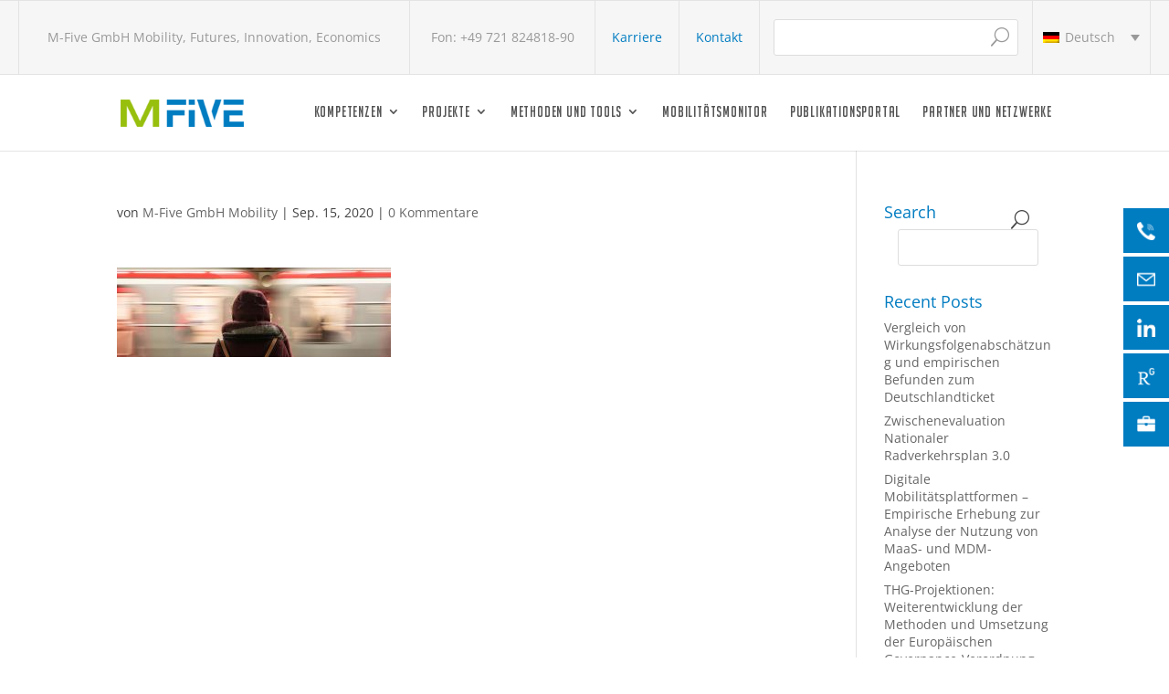

--- FILE ---
content_type: text/html; charset=UTF-8
request_url: https://m-five.de/highlight_banner_1100_360
body_size: 9760
content:
<!DOCTYPE html>
<html dir="ltr" lang="de-DE" prefix="og: https://ogp.me/ns#">
<head>
	<meta charset="UTF-8" />
<meta http-equiv="X-UA-Compatible" content="IE=edge">
	<link rel="pingback" href="https://m-five.de/xmlrpc.php" />

	<script type="text/javascript">
		document.documentElement.className = 'js';
	</script>

	<script>var et_site_url='https://m-five.de';var et_post_id='1039';function et_core_page_resource_fallback(a,b){"undefined"===typeof b&&(b=a.sheet.cssRules&&0===a.sheet.cssRules.length);b&&(a.onerror=null,a.onload=null,a.href?a.href=et_site_url+"/?et_core_page_resource="+a.id+et_post_id:a.src&&(a.src=et_site_url+"/?et_core_page_resource="+a.id+et_post_id))}
</script><title>| M-Five</title>
	<style>img:is([sizes="auto" i], [sizes^="auto," i]) { contain-intrinsic-size: 3000px 1500px }</style>
	<link rel="alternate" hreflang="de" href="https://m-five.de/highlight_banner_1100_360" />
<link rel="alternate" hreflang="en" href="https://m-five.de/en/highlight_banner_1100_360-2" />
<link rel="alternate" hreflang="x-default" href="https://m-five.de/highlight_banner_1100_360" />

		<!-- All in One SEO 4.9.2 - aioseo.com -->
	<meta name="robots" content="max-image-preview:large" />
	<meta name="author" content="M-Five GmbH Mobility"/>
	<link rel="canonical" href="https://m-five.de/highlight_banner_1100_360" />
	<meta name="generator" content="All in One SEO (AIOSEO) 4.9.2" />
		<meta property="og:locale" content="de_DE" />
		<meta property="og:site_name" content="M-Five | M-Five GmbH Mobility, Futures, Innovation, Economics" />
		<meta property="og:type" content="article" />
		<meta property="og:title" content="| M-Five" />
		<meta property="og:url" content="https://m-five.de/highlight_banner_1100_360" />
		<meta property="article:published_time" content="2020-09-15T14:22:14+00:00" />
		<meta property="article:modified_time" content="2021-04-26T14:57:52+00:00" />
		<meta name="twitter:card" content="summary" />
		<meta name="twitter:title" content="| M-Five" />
		<!-- All in One SEO -->


<link rel="alternate" type="application/rss+xml" title="M-Five &raquo; Feed" href="https://m-five.de/feed" />
<link rel="alternate" type="application/rss+xml" title="M-Five &raquo; Kommentar-Feed" href="https://m-five.de/comments/feed" />
<link rel="alternate" type="application/rss+xml" title="M-Five &raquo; -Kommentar-Feed" href="https://m-five.de/feed/?attachment_id=1039" />
<link id='omgf-preload-0' rel='preload' href='//m-five.de/wp-content/uploads/omgf/et-builder-googlefonts-cached-185/bebas-neue-normal-latin-ext-400.woff2?ver=1669365768' as='font' type='font/woff2' crossorigin />
<link id='omgf-preload-1' rel='preload' href='//m-five.de/wp-content/uploads/omgf/et-builder-googlefonts-cached-185/bebas-neue-normal-latin-400.woff2?ver=1669365768' as='font' type='font/woff2' crossorigin />
<script type="text/javascript">
/* <![CDATA[ */
window._wpemojiSettings = {"baseUrl":"https:\/\/s.w.org\/images\/core\/emoji\/16.0.1\/72x72\/","ext":".png","svgUrl":"https:\/\/s.w.org\/images\/core\/emoji\/16.0.1\/svg\/","svgExt":".svg","source":{"concatemoji":"https:\/\/m-five.de\/wp-includes\/js\/wp-emoji-release.min.js?ver=6.8.3"}};
/*! This file is auto-generated */
!function(s,n){var o,i,e;function c(e){try{var t={supportTests:e,timestamp:(new Date).valueOf()};sessionStorage.setItem(o,JSON.stringify(t))}catch(e){}}function p(e,t,n){e.clearRect(0,0,e.canvas.width,e.canvas.height),e.fillText(t,0,0);var t=new Uint32Array(e.getImageData(0,0,e.canvas.width,e.canvas.height).data),a=(e.clearRect(0,0,e.canvas.width,e.canvas.height),e.fillText(n,0,0),new Uint32Array(e.getImageData(0,0,e.canvas.width,e.canvas.height).data));return t.every(function(e,t){return e===a[t]})}function u(e,t){e.clearRect(0,0,e.canvas.width,e.canvas.height),e.fillText(t,0,0);for(var n=e.getImageData(16,16,1,1),a=0;a<n.data.length;a++)if(0!==n.data[a])return!1;return!0}function f(e,t,n,a){switch(t){case"flag":return n(e,"\ud83c\udff3\ufe0f\u200d\u26a7\ufe0f","\ud83c\udff3\ufe0f\u200b\u26a7\ufe0f")?!1:!n(e,"\ud83c\udde8\ud83c\uddf6","\ud83c\udde8\u200b\ud83c\uddf6")&&!n(e,"\ud83c\udff4\udb40\udc67\udb40\udc62\udb40\udc65\udb40\udc6e\udb40\udc67\udb40\udc7f","\ud83c\udff4\u200b\udb40\udc67\u200b\udb40\udc62\u200b\udb40\udc65\u200b\udb40\udc6e\u200b\udb40\udc67\u200b\udb40\udc7f");case"emoji":return!a(e,"\ud83e\udedf")}return!1}function g(e,t,n,a){var r="undefined"!=typeof WorkerGlobalScope&&self instanceof WorkerGlobalScope?new OffscreenCanvas(300,150):s.createElement("canvas"),o=r.getContext("2d",{willReadFrequently:!0}),i=(o.textBaseline="top",o.font="600 32px Arial",{});return e.forEach(function(e){i[e]=t(o,e,n,a)}),i}function t(e){var t=s.createElement("script");t.src=e,t.defer=!0,s.head.appendChild(t)}"undefined"!=typeof Promise&&(o="wpEmojiSettingsSupports",i=["flag","emoji"],n.supports={everything:!0,everythingExceptFlag:!0},e=new Promise(function(e){s.addEventListener("DOMContentLoaded",e,{once:!0})}),new Promise(function(t){var n=function(){try{var e=JSON.parse(sessionStorage.getItem(o));if("object"==typeof e&&"number"==typeof e.timestamp&&(new Date).valueOf()<e.timestamp+604800&&"object"==typeof e.supportTests)return e.supportTests}catch(e){}return null}();if(!n){if("undefined"!=typeof Worker&&"undefined"!=typeof OffscreenCanvas&&"undefined"!=typeof URL&&URL.createObjectURL&&"undefined"!=typeof Blob)try{var e="postMessage("+g.toString()+"("+[JSON.stringify(i),f.toString(),p.toString(),u.toString()].join(",")+"));",a=new Blob([e],{type:"text/javascript"}),r=new Worker(URL.createObjectURL(a),{name:"wpTestEmojiSupports"});return void(r.onmessage=function(e){c(n=e.data),r.terminate(),t(n)})}catch(e){}c(n=g(i,f,p,u))}t(n)}).then(function(e){for(var t in e)n.supports[t]=e[t],n.supports.everything=n.supports.everything&&n.supports[t],"flag"!==t&&(n.supports.everythingExceptFlag=n.supports.everythingExceptFlag&&n.supports[t]);n.supports.everythingExceptFlag=n.supports.everythingExceptFlag&&!n.supports.flag,n.DOMReady=!1,n.readyCallback=function(){n.DOMReady=!0}}).then(function(){return e}).then(function(){var e;n.supports.everything||(n.readyCallback(),(e=n.source||{}).concatemoji?t(e.concatemoji):e.wpemoji&&e.twemoji&&(t(e.twemoji),t(e.wpemoji)))}))}((window,document),window._wpemojiSettings);
/* ]]> */
</script>
<meta content="Divi Child v.1.0" name="generator"/><style id='wp-emoji-styles-inline-css' type='text/css'>

	img.wp-smiley, img.emoji {
		display: inline !important;
		border: none !important;
		box-shadow: none !important;
		height: 1em !important;
		width: 1em !important;
		margin: 0 0.07em !important;
		vertical-align: -0.1em !important;
		background: none !important;
		padding: 0 !important;
	}
</style>
<link rel='stylesheet' id='wp-block-library-css' href='https://m-five.de/wp-includes/css/dist/block-library/style.min.css?ver=6.8.3' type='text/css' media='all' />
<style id='classic-theme-styles-inline-css' type='text/css'>
/*! This file is auto-generated */
.wp-block-button__link{color:#fff;background-color:#32373c;border-radius:9999px;box-shadow:none;text-decoration:none;padding:calc(.667em + 2px) calc(1.333em + 2px);font-size:1.125em}.wp-block-file__button{background:#32373c;color:#fff;text-decoration:none}
</style>
<link rel='stylesheet' id='aioseo/css/src/vue/standalone/blocks/table-of-contents/global.scss-css' href='https://m-five.de/wp-content/plugins/all-in-one-seo-pack/dist/Lite/assets/css/table-of-contents/global.e90f6d47.css?ver=4.9.2' type='text/css' media='all' />
<style id='global-styles-inline-css' type='text/css'>
:root{--wp--preset--aspect-ratio--square: 1;--wp--preset--aspect-ratio--4-3: 4/3;--wp--preset--aspect-ratio--3-4: 3/4;--wp--preset--aspect-ratio--3-2: 3/2;--wp--preset--aspect-ratio--2-3: 2/3;--wp--preset--aspect-ratio--16-9: 16/9;--wp--preset--aspect-ratio--9-16: 9/16;--wp--preset--color--black: #000000;--wp--preset--color--cyan-bluish-gray: #abb8c3;--wp--preset--color--white: #ffffff;--wp--preset--color--pale-pink: #f78da7;--wp--preset--color--vivid-red: #cf2e2e;--wp--preset--color--luminous-vivid-orange: #ff6900;--wp--preset--color--luminous-vivid-amber: #fcb900;--wp--preset--color--light-green-cyan: #7bdcb5;--wp--preset--color--vivid-green-cyan: #00d084;--wp--preset--color--pale-cyan-blue: #8ed1fc;--wp--preset--color--vivid-cyan-blue: #0693e3;--wp--preset--color--vivid-purple: #9b51e0;--wp--preset--gradient--vivid-cyan-blue-to-vivid-purple: linear-gradient(135deg,rgba(6,147,227,1) 0%,rgb(155,81,224) 100%);--wp--preset--gradient--light-green-cyan-to-vivid-green-cyan: linear-gradient(135deg,rgb(122,220,180) 0%,rgb(0,208,130) 100%);--wp--preset--gradient--luminous-vivid-amber-to-luminous-vivid-orange: linear-gradient(135deg,rgba(252,185,0,1) 0%,rgba(255,105,0,1) 100%);--wp--preset--gradient--luminous-vivid-orange-to-vivid-red: linear-gradient(135deg,rgba(255,105,0,1) 0%,rgb(207,46,46) 100%);--wp--preset--gradient--very-light-gray-to-cyan-bluish-gray: linear-gradient(135deg,rgb(238,238,238) 0%,rgb(169,184,195) 100%);--wp--preset--gradient--cool-to-warm-spectrum: linear-gradient(135deg,rgb(74,234,220) 0%,rgb(151,120,209) 20%,rgb(207,42,186) 40%,rgb(238,44,130) 60%,rgb(251,105,98) 80%,rgb(254,248,76) 100%);--wp--preset--gradient--blush-light-purple: linear-gradient(135deg,rgb(255,206,236) 0%,rgb(152,150,240) 100%);--wp--preset--gradient--blush-bordeaux: linear-gradient(135deg,rgb(254,205,165) 0%,rgb(254,45,45) 50%,rgb(107,0,62) 100%);--wp--preset--gradient--luminous-dusk: linear-gradient(135deg,rgb(255,203,112) 0%,rgb(199,81,192) 50%,rgb(65,88,208) 100%);--wp--preset--gradient--pale-ocean: linear-gradient(135deg,rgb(255,245,203) 0%,rgb(182,227,212) 50%,rgb(51,167,181) 100%);--wp--preset--gradient--electric-grass: linear-gradient(135deg,rgb(202,248,128) 0%,rgb(113,206,126) 100%);--wp--preset--gradient--midnight: linear-gradient(135deg,rgb(2,3,129) 0%,rgb(40,116,252) 100%);--wp--preset--font-size--small: 13px;--wp--preset--font-size--medium: 20px;--wp--preset--font-size--large: 36px;--wp--preset--font-size--x-large: 42px;--wp--preset--spacing--20: 0.44rem;--wp--preset--spacing--30: 0.67rem;--wp--preset--spacing--40: 1rem;--wp--preset--spacing--50: 1.5rem;--wp--preset--spacing--60: 2.25rem;--wp--preset--spacing--70: 3.38rem;--wp--preset--spacing--80: 5.06rem;--wp--preset--shadow--natural: 6px 6px 9px rgba(0, 0, 0, 0.2);--wp--preset--shadow--deep: 12px 12px 50px rgba(0, 0, 0, 0.4);--wp--preset--shadow--sharp: 6px 6px 0px rgba(0, 0, 0, 0.2);--wp--preset--shadow--outlined: 6px 6px 0px -3px rgba(255, 255, 255, 1), 6px 6px rgba(0, 0, 0, 1);--wp--preset--shadow--crisp: 6px 6px 0px rgba(0, 0, 0, 1);}:where(.is-layout-flex){gap: 0.5em;}:where(.is-layout-grid){gap: 0.5em;}body .is-layout-flex{display: flex;}.is-layout-flex{flex-wrap: wrap;align-items: center;}.is-layout-flex > :is(*, div){margin: 0;}body .is-layout-grid{display: grid;}.is-layout-grid > :is(*, div){margin: 0;}:where(.wp-block-columns.is-layout-flex){gap: 2em;}:where(.wp-block-columns.is-layout-grid){gap: 2em;}:where(.wp-block-post-template.is-layout-flex){gap: 1.25em;}:where(.wp-block-post-template.is-layout-grid){gap: 1.25em;}.has-black-color{color: var(--wp--preset--color--black) !important;}.has-cyan-bluish-gray-color{color: var(--wp--preset--color--cyan-bluish-gray) !important;}.has-white-color{color: var(--wp--preset--color--white) !important;}.has-pale-pink-color{color: var(--wp--preset--color--pale-pink) !important;}.has-vivid-red-color{color: var(--wp--preset--color--vivid-red) !important;}.has-luminous-vivid-orange-color{color: var(--wp--preset--color--luminous-vivid-orange) !important;}.has-luminous-vivid-amber-color{color: var(--wp--preset--color--luminous-vivid-amber) !important;}.has-light-green-cyan-color{color: var(--wp--preset--color--light-green-cyan) !important;}.has-vivid-green-cyan-color{color: var(--wp--preset--color--vivid-green-cyan) !important;}.has-pale-cyan-blue-color{color: var(--wp--preset--color--pale-cyan-blue) !important;}.has-vivid-cyan-blue-color{color: var(--wp--preset--color--vivid-cyan-blue) !important;}.has-vivid-purple-color{color: var(--wp--preset--color--vivid-purple) !important;}.has-black-background-color{background-color: var(--wp--preset--color--black) !important;}.has-cyan-bluish-gray-background-color{background-color: var(--wp--preset--color--cyan-bluish-gray) !important;}.has-white-background-color{background-color: var(--wp--preset--color--white) !important;}.has-pale-pink-background-color{background-color: var(--wp--preset--color--pale-pink) !important;}.has-vivid-red-background-color{background-color: var(--wp--preset--color--vivid-red) !important;}.has-luminous-vivid-orange-background-color{background-color: var(--wp--preset--color--luminous-vivid-orange) !important;}.has-luminous-vivid-amber-background-color{background-color: var(--wp--preset--color--luminous-vivid-amber) !important;}.has-light-green-cyan-background-color{background-color: var(--wp--preset--color--light-green-cyan) !important;}.has-vivid-green-cyan-background-color{background-color: var(--wp--preset--color--vivid-green-cyan) !important;}.has-pale-cyan-blue-background-color{background-color: var(--wp--preset--color--pale-cyan-blue) !important;}.has-vivid-cyan-blue-background-color{background-color: var(--wp--preset--color--vivid-cyan-blue) !important;}.has-vivid-purple-background-color{background-color: var(--wp--preset--color--vivid-purple) !important;}.has-black-border-color{border-color: var(--wp--preset--color--black) !important;}.has-cyan-bluish-gray-border-color{border-color: var(--wp--preset--color--cyan-bluish-gray) !important;}.has-white-border-color{border-color: var(--wp--preset--color--white) !important;}.has-pale-pink-border-color{border-color: var(--wp--preset--color--pale-pink) !important;}.has-vivid-red-border-color{border-color: var(--wp--preset--color--vivid-red) !important;}.has-luminous-vivid-orange-border-color{border-color: var(--wp--preset--color--luminous-vivid-orange) !important;}.has-luminous-vivid-amber-border-color{border-color: var(--wp--preset--color--luminous-vivid-amber) !important;}.has-light-green-cyan-border-color{border-color: var(--wp--preset--color--light-green-cyan) !important;}.has-vivid-green-cyan-border-color{border-color: var(--wp--preset--color--vivid-green-cyan) !important;}.has-pale-cyan-blue-border-color{border-color: var(--wp--preset--color--pale-cyan-blue) !important;}.has-vivid-cyan-blue-border-color{border-color: var(--wp--preset--color--vivid-cyan-blue) !important;}.has-vivid-purple-border-color{border-color: var(--wp--preset--color--vivid-purple) !important;}.has-vivid-cyan-blue-to-vivid-purple-gradient-background{background: var(--wp--preset--gradient--vivid-cyan-blue-to-vivid-purple) !important;}.has-light-green-cyan-to-vivid-green-cyan-gradient-background{background: var(--wp--preset--gradient--light-green-cyan-to-vivid-green-cyan) !important;}.has-luminous-vivid-amber-to-luminous-vivid-orange-gradient-background{background: var(--wp--preset--gradient--luminous-vivid-amber-to-luminous-vivid-orange) !important;}.has-luminous-vivid-orange-to-vivid-red-gradient-background{background: var(--wp--preset--gradient--luminous-vivid-orange-to-vivid-red) !important;}.has-very-light-gray-to-cyan-bluish-gray-gradient-background{background: var(--wp--preset--gradient--very-light-gray-to-cyan-bluish-gray) !important;}.has-cool-to-warm-spectrum-gradient-background{background: var(--wp--preset--gradient--cool-to-warm-spectrum) !important;}.has-blush-light-purple-gradient-background{background: var(--wp--preset--gradient--blush-light-purple) !important;}.has-blush-bordeaux-gradient-background{background: var(--wp--preset--gradient--blush-bordeaux) !important;}.has-luminous-dusk-gradient-background{background: var(--wp--preset--gradient--luminous-dusk) !important;}.has-pale-ocean-gradient-background{background: var(--wp--preset--gradient--pale-ocean) !important;}.has-electric-grass-gradient-background{background: var(--wp--preset--gradient--electric-grass) !important;}.has-midnight-gradient-background{background: var(--wp--preset--gradient--midnight) !important;}.has-small-font-size{font-size: var(--wp--preset--font-size--small) !important;}.has-medium-font-size{font-size: var(--wp--preset--font-size--medium) !important;}.has-large-font-size{font-size: var(--wp--preset--font-size--large) !important;}.has-x-large-font-size{font-size: var(--wp--preset--font-size--x-large) !important;}
:where(.wp-block-post-template.is-layout-flex){gap: 1.25em;}:where(.wp-block-post-template.is-layout-grid){gap: 1.25em;}
:where(.wp-block-columns.is-layout-flex){gap: 2em;}:where(.wp-block-columns.is-layout-grid){gap: 2em;}
:root :where(.wp-block-pullquote){font-size: 1.5em;line-height: 1.6;}
</style>
<link rel='stylesheet' id='wpml-blocks-css' href='https://m-five.de/wp-content/plugins/sitepress-multilingual-cms/dist/css/blocks/styles.css?ver=4.6.6' type='text/css' media='all' />
<link rel='stylesheet' id='wpos-slick-style-css' href='https://m-five.de/wp-content/plugins/wp-slick-slider-and-image-carousel/assets/css/slick.css?ver=3.7.8' type='text/css' media='all' />
<link rel='stylesheet' id='wpsisac-public-style-css' href='https://m-five.de/wp-content/plugins/wp-slick-slider-and-image-carousel/assets/css/wpsisac-public.css?ver=3.7.8' type='text/css' media='all' />
<link rel='stylesheet' id='wpml-legacy-dropdown-0-css' href='https://m-five.de/wp-content/plugins/sitepress-multilingual-cms/templates/language-switchers/legacy-dropdown/style.min.css?ver=1' type='text/css' media='all' />
<link rel='stylesheet' id='divi-style-css' href='https://m-five.de/wp-content/themes/Divi/style.css?ver=6.8.3' type='text/css' media='all' />
<link rel='stylesheet' id='divi-style2-css' href='https://m-five.de/wp-content/themes/Divi-child/style.css?ver=6.8.3' type='text/css' media='all' />
<link rel='stylesheet' id='wvs-accordion-2cols-styles-css' href='https://m-five.de/wp-content/plugins/wvs-accordion-2cols/styles/style.min.css?ver=1.0.0' type='text/css' media='all' />
<link rel='stylesheet' id='wvs-newsblock-styles-css' href='https://m-five.de/wp-content/plugins/wvs-newsblock/styles/style.min.css?ver=1.0.0' type='text/css' media='all' />
<link rel='stylesheet' id='et-builder-googlefonts-cached-css' href='//m-five.de/wp-content/uploads/omgf/et-builder-googlefonts-cached-185/et-builder-googlefonts-cached-185.css?ver=1669365768' type='text/css' media='all' />
<link rel='stylesheet' id='dashicons-css' href='https://m-five.de/wp-includes/css/dashicons.min.css?ver=6.8.3' type='text/css' media='all' />
<script type="text/javascript" src="https://m-five.de/wp-content/plugins/sitepress-multilingual-cms/templates/language-switchers/legacy-dropdown/script.min.js?ver=1" id="wpml-legacy-dropdown-0-js"></script>
<script type="text/javascript" src="https://m-five.de/wp-includes/js/jquery/jquery.min.js?ver=3.7.1" id="jquery-core-js"></script>
<script type="text/javascript" src="https://m-five.de/wp-includes/js/jquery/jquery-migrate.min.js?ver=3.4.1" id="jquery-migrate-js"></script>
<script type="text/javascript" src="https://m-five.de/wp-content/themes/Divi-child/child.js?ver=6.8.3" id="child-theme-s-js-js"></script>
<script type="text/javascript" src="https://m-five.de/wp-content/themes/Divi-child/jquery-ui.js?ver=6.8.3" id="jquery-child-js"></script>
<link rel="https://api.w.org/" href="https://m-five.de/wp-json/" /><link rel="alternate" title="JSON" type="application/json" href="https://m-five.de/wp-json/wp/v2/media/1039" /><link rel="EditURI" type="application/rsd+xml" title="RSD" href="https://m-five.de/xmlrpc.php?rsd" />
<meta name="generator" content="WordPress 6.8.3" />
<link rel='shortlink' href='https://m-five.de/?p=1039' />
<link rel="alternate" title="oEmbed (JSON)" type="application/json+oembed" href="https://m-five.de/wp-json/oembed/1.0/embed?url=https%3A%2F%2Fm-five.de%2Fhighlight_banner_1100_360" />
<link rel="alternate" title="oEmbed (XML)" type="text/xml+oembed" href="https://m-five.de/wp-json/oembed/1.0/embed?url=https%3A%2F%2Fm-five.de%2Fhighlight_banner_1100_360&#038;format=xml" />
<meta name="generator" content="WPML ver:4.6.6 stt:1,3;" />
<meta name="viewport" content="width=device-width, initial-scale=1.0, maximum-scale=1.0, user-scalable=0" /><link rel="preload" href="https://m-five.de/wp-content/themes/Divi/core/admin/fonts/modules.ttf" as="font" crossorigin="anonymous"><script>
jQuery(function($){
    $('.et_pb_accordion .et_pb_toggle_open').addClass('et_pb_toggle_close').removeClass('et_pb_toggle_open');

    $('.et_pb_accordion .et_pb_toggle').click(function() {
      $this = $(this);
      setTimeout(function(){
         $this.closest('.et_pb_accordion').removeClass('et_pb_accordion_toggling');
      },700);
    });
});
</script>

<link rel="icon" href="https://m-five.de/wp-content/uploads/cropped-m-five_logo-thumb-32x32.jpg" sizes="32x32" />
<link rel="icon" href="https://m-five.de/wp-content/uploads/cropped-m-five_logo-thumb-192x192.jpg" sizes="192x192" />
<link rel="apple-touch-icon" href="https://m-five.de/wp-content/uploads/cropped-m-five_logo-thumb-180x180.jpg" />
<meta name="msapplication-TileImage" content="https://m-five.de/wp-content/uploads/cropped-m-five_logo-thumb-270x270.jpg" />
<link rel="stylesheet" id="et-divi-customizer-global-cached-inline-styles" href="https://m-five.de/wp-content/et-cache/global/et-divi-customizer-global-17674424619951.min.css" onerror="et_core_page_resource_fallback(this, true)" onload="et_core_page_resource_fallback(this)" /></head>
<body class="attachment wp-singular attachment-template-default single single-attachment postid-1039 attachmentid-1039 attachment-jpeg wp-theme-Divi wp-child-theme-Divi-child et_pb_button_helper_class et_fixed_nav et_show_nav et_primary_nav_dropdown_animation_fade et_secondary_nav_dropdown_animation_fade et_header_style_left et_pb_footer_columns4 et_cover_background et_pb_gutter osx et_pb_gutters3 et_right_sidebar et_divi_theme et-db et_minified_js et_minified_css">
	<div id="page-container">

	
	
			<header id="main-header" data-height-onload="66">
	<div id="TopBarHeader">
		<div class="topBarContainer">
		<aside id="text-2" class="widget widget_text">			<div class="textwidget"><p>M-Five GmbH Mobility, Futures, Innovation, Economics</p>
</div>
		</aside><aside id="text-3" class="widget widget_text">			<div class="textwidget"><p>Fon: +49 721 824818-90</p>
</div>
		</aside><aside id="text-4" class="widget widget_text">			<div class="textwidget"><p><a href="https://m-five.de/karriere">Karriere</a></p>
</div>
		</aside><aside id="text-5" class="widget widget_text">			<div class="textwidget"><p><a href="https://m-five.de/kontakt">Kontakt</a></p>
</div>
		</aside><aside id="search-3" class="widget widget_search"><h3 class="widget-title">Search</h3><form role="search" method="get" id="searchform" class="searchform" action="https://m-five.de/">
				<div>
					<label class="screen-reader-text" for="s">Suche nach:</label>
					<input type="text" value="" name="s" id="s" />
					<input type="submit" id="searchsubmit" value="Suchen" />
				</div>
			</form></aside><aside id="icl_lang_sel_widget-2" class="widget widget_icl_lang_sel_widget">
<div
	 class="wpml-ls-sidebars-top-header wpml-ls wpml-ls-legacy-dropdown js-wpml-ls-legacy-dropdown">
	<ul>

		<li tabindex="0" class="wpml-ls-slot-top-header wpml-ls-item wpml-ls-item-de wpml-ls-current-language wpml-ls-first-item wpml-ls-item-legacy-dropdown">
			<a href="#" class="js-wpml-ls-item-toggle wpml-ls-item-toggle">
                            <img
            class="wpml-ls-flag"
            src="https://m-five.de/wp-content/plugins/sitepress-multilingual-cms/res/flags/de.png"
            alt=""
            
            
    /><span class="wpml-ls-native">Deutsch</span></a>

			<ul class="wpml-ls-sub-menu">
				
					<li class="wpml-ls-slot-top-header wpml-ls-item wpml-ls-item-en wpml-ls-last-item">
						<a href="https://m-five.de/en/highlight_banner_1100_360-2" class="wpml-ls-link">
                                        <img
            class="wpml-ls-flag"
            src="https://m-five.de/wp-content/plugins/sitepress-multilingual-cms/res/flags/en.png"
            alt=""
            
            
    /><span class="wpml-ls-display">Englisch</span></a>
					</li>

							</ul>

		</li>

	</ul>
</div>
</aside></div>
	</div>
		
			<div class="container clearfix et_menu_container">
							<div class="logo_container">
					<span class="logo_helper"></span>
					<a href="https://m-five.de/">
						<img src="https://m-five.de/wp-content/uploads/m-five_logo.png" alt="M-Five" id="logo" data-height-percentage="54" />
					</a>
				</div>
							<div id="et-top-navigation" data-height="66" data-fixed-height="40">
											<nav id="top-menu-nav">
						<ul id="top-menu" class="nav"><li id="menu-item-19" class="menu-item menu-item-type-custom menu-item-object-custom menu-item-has-children menu-item-19"><a href="https://m-five.de/kompetenzen">Kompetenzen</a>
<ul class="sub-menu">
	<li id="menu-item-488" class="menu-item menu-item-type-post_type menu-item-object-page menu-item-488"><a href="https://m-five.de/kompetenzen/vernetzte-mobilitaet-fifth-mode">Mobilität der Zukunft – Fifth-Mode</a></li>
	<li id="menu-item-521" class="menu-item menu-item-type-post_type menu-item-object-page menu-item-521"><a href="https://m-five.de/kompetenzen/verkehr-und-klimaschutz">Verkehr und Klimaschutz</a></li>
	<li id="menu-item-531" class="menu-item menu-item-type-post_type menu-item-object-page menu-item-531"><a href="https://m-five.de/kompetenzen/gesamtwirtschaft-oekonomie">Gesamtwirtschaft – Ökonomie</a></li>
	<li id="menu-item-3093" class="menu-item menu-item-type-post_type menu-item-object-page menu-item-3093"><a href="https://m-five.de/kompetenzen/automobilindustrie">Transformation der Automobilindustrie</a></li>
	<li id="menu-item-552" class="menu-item menu-item-type-post_type menu-item-object-page menu-item-552"><a href="https://m-five.de/kompetenzen/wissenschaftliche-leitung-wolfgang-schade">Wissenschaftliche Leitung</a></li>
	<li id="menu-item-452" class="menu-item menu-item-type-post_type menu-item-object-page menu-item-452"><a href="https://m-five.de/kompetenzen/team">Team</a></li>
</ul>
</li>
<li id="menu-item-21" class="menu-item menu-item-type-custom menu-item-object-custom menu-item-has-children menu-item-21"><a href="https://m-five.de/projekte">Projekte</a>
<ul class="sub-menu">
	<li id="menu-item-77" class="menu-item menu-item-type-custom menu-item-object-custom menu-item-77"><a href="https://m-five.de/projekte/highlight">Highlight</a></li>
	<li id="menu-item-233" class="menu-item menu-item-type-post_type menu-item-object-page menu-item-233"><a href="https://m-five.de/projekte/nationale-projekte">Nationale Projekte</a></li>
	<li id="menu-item-283" class="menu-item menu-item-type-post_type menu-item-object-page menu-item-283"><a href="https://m-five.de/projekte/internationale-projekte">Internationale Projekte</a></li>
</ul>
</li>
<li id="menu-item-22" class="menu-item menu-item-type-custom menu-item-object-custom menu-item-has-children menu-item-22"><a href="https://m-five.de/methoden-und-tools">Methoden und Tools</a>
<ul class="sub-menu">
	<li id="menu-item-80" class="menu-item menu-item-type-custom menu-item-object-custom menu-item-80"><a href="https://m-five.de/methoden-und-tools/astra">ASTRA</a></li>
	<li id="menu-item-82" class="menu-item menu-item-type-custom menu-item-object-custom menu-item-82"><a href="https://m-five.de/methoden-und-tools/flottenmodelle">Flottenmodelle</a></li>
	<li id="menu-item-81" class="menu-item menu-item-type-custom menu-item-object-custom menu-item-81"><a href="https://m-five.de/methoden-und-tools/re-mob">Re-MOB</a></li>
	<li id="menu-item-85" class="menu-item menu-item-type-custom menu-item-object-custom menu-item-85"><a href="https://m-five.de/methoden-und-tools/zukunftsszenarien">Zukunftsszenarien</a></li>
	<li id="menu-item-84" class="menu-item menu-item-type-custom menu-item-object-custom menu-item-84"><a href="https://m-five.de/methoden-und-tools/innovationssystemanalyse">Innovationssystemanalyse</a></li>
	<li id="menu-item-83" class="menu-item menu-item-type-custom menu-item-object-custom menu-item-83"><a href="https://m-five.de/methoden-und-tools/neue-geschaeftsmodelle-der-mobilitaet">Neue Geschäftsmodelle der Mobilität</a></li>
	<li id="menu-item-86" class="menu-item menu-item-type-custom menu-item-object-custom menu-item-86"><a href="https://m-five.de/methoden-und-tools/system-dynamics">System dynamics</a></li>
	<li id="menu-item-2127" class="menu-item menu-item-type-post_type menu-item-object-page menu-item-2127"><a href="https://m-five.de/methoden-und-tools/group-model-building">Group Model Building</a></li>
	<li id="menu-item-4106" class="menu-item menu-item-type-post_type menu-item-object-page menu-item-4106"><a href="https://m-five.de/methoden-und-tools/online-befragungen">Online-Befragungen</a></li>
</ul>
</li>
<li id="menu-item-23" class="menu-item menu-item-type-custom menu-item-object-custom menu-item-23"><a href="https://m-five.de/mobilitaetsmonitor">Mobilitätsmonitor</a></li>
<li id="menu-item-24" class="menu-item menu-item-type-custom menu-item-object-custom menu-item-24"><a href="https://m-five.de/publikationsportal">Publikationsportal</a></li>
<li id="menu-item-20" class="menu-item menu-item-type-custom menu-item-object-custom menu-item-20"><a href="https://m-five.de/partner-und-netzwerke">Partner und Netzwerke</a></li>
</ul>						</nav>
					
					
					
					
					<div id="et_mobile_nav_menu">
				<div class="mobile_nav closed">
					<span class="select_page">Seite wählen</span>
					<span class="mobile_menu_bar mobile_menu_bar_toggle"></span>
				</div>
			</div>				</div> <!-- #et-top-navigation -->
			</div> <!-- .container -->
			<div class="et_search_outer">
				<div class="container et_search_form_container">
					<form role="search" method="get" class="et-search-form" action="https://m-five.de/">
					<input type="search" class="et-search-field" placeholder="Suchen &hellip;" value="" name="s" title="Suchen nach:" /><input type='hidden' name='lang' value='de' />					</form>
					<span class="et_close_search_field"></span>
				</div>
			</div>
		</header> <!-- #main-header -->
			<div id="et-main-area">
	
<div id="main-content">
		<div class="container">
		<div id="content-area" class="clearfix">
			<div id="left-area">
											<article id="post-1039" class="et_pb_post post-1039 attachment type-attachment status-inherit hentry">
											<div class="et_post_meta_wrapper">
							<h1 class="entry-title"></h1>

						<p class="post-meta"> von <span class="author vcard"><a href="https://m-five.de/author/mpetrov" title="Beiträge von M-Five GmbH Mobility" rel="author">M-Five GmbH Mobility</a></span> | <span class="published">Sep. 15, 2020</span> | <span class="comments-number"><a href="https://m-five.de/highlight_banner_1100_360#respond">0 Kommentare</a></span></p>
												</div> <!-- .et_post_meta_wrapper -->
				
					<div class="entry-content">
					<p class="attachment"><a href='https://m-five.de/wp-content/uploads/highlight_banner_1100_360.jpg'><img decoding="async" width="300" height="98" src="https://m-five.de/wp-content/uploads/highlight_banner_1100_360-300x98.jpg" class="attachment-medium size-medium" alt="" /></a></p>
					</div> <!-- .entry-content -->
					<div class="et_post_meta_wrapper">
										</div> <!-- .et_post_meta_wrapper -->
				</article> <!-- .et_pb_post -->

						</div> <!-- #left-area -->

				<div id="sidebar">
		<div id="search-2" class="et_pb_widget widget_search"><h4 class="widgettitle">Search</h4><form role="search" method="get" id="searchform" class="searchform" action="https://m-five.de/">
				<div>
					<label class="screen-reader-text" for="s">Suche nach:</label>
					<input type="text" value="" name="s" id="s" />
					<input type="submit" id="searchsubmit" value="Suchen" />
				</div>
			</form></div> <!-- end .et_pb_widget -->
		<div id="recent-posts-2" class="et_pb_widget widget_recent_entries">
		<h4 class="widgettitle">Recent Posts</h4>
		<ul>
											<li>
					<a href="https://m-five.de/publikationsartikel/vergleich-von-wirkungsfolgenabschaetzung-und-empirischen-befunden-zum-deutschlandticket">Vergleich von Wirkungsfolgenabschätzung und empirischen Befunden zum Deutschlandticket</a>
									</li>
											<li>
					<a href="https://m-five.de/projekte/zwischenevaluation-nationaler-radverkehrsplan-3-0">Zwischenevaluation Nationaler Radverkehrsplan 3.0</a>
									</li>
											<li>
					<a href="https://m-five.de/publikationsartikel/digitale-mobilitaetsplattformen-empirische-erhebung-zur-analyse-der-nutzung-von-maas-und-mdm-angeboten">Digitale Mobilitätsplattformen – Empirische Erhebung zur Analyse der Nutzung von MaaS- und MDM-Angeboten</a>
									</li>
											<li>
					<a href="https://m-five.de/projekte/thg-projektionen-weiterentwicklung-der-methoden-und-umsetzung-der-europaeischen-governance-verordnung-und-des-bundes-klimaschutzgesetzes-politikszenarien-xii">THG-Projektionen: Weiterentwicklung der Methoden und Umsetzung der Europäischen Governance-Verordnung und des Bundes-Klimaschutzgesetzes („Politikszenarien XII“)</a>
									</li>
											<li>
					<a href="https://m-five.de/publikationsartikel/materialversorgungssicherheit-fuer-die-dekarbonisierung-des-verkehrssektors-eine-quantitative-bewertung-der-geopolitischen-versorgungsrisiken-fuer-deutschland">Materialversorgungssicherheit für die Dekarbonisierung des Verkehrssektors: Eine quantitative Bewertung der geopolitischen Versorgungsrisiken für Deutschland</a>
									</li>
					</ul>

		</div> <!-- end .et_pb_widget --><div id="recent-comments-2" class="et_pb_widget widget_recent_comments"><h4 class="widgettitle">Recent Comments</h4><ul id="recentcomments"></ul></div> <!-- end .et_pb_widget --><div id="archives-2" class="et_pb_widget widget_archive"><h4 class="widgettitle">Archives</h4>
			<ul>
					<li><a href='https://m-five.de/2025/12'>Dezember 2025</a></li>
	<li><a href='https://m-five.de/2025/11'>November 2025</a></li>
	<li><a href='https://m-five.de/2025/07'>Juli 2025</a></li>
	<li><a href='https://m-five.de/2025/06'>Juni 2025</a></li>
	<li><a href='https://m-five.de/2025/05'>Mai 2025</a></li>
	<li><a href='https://m-five.de/2025/04'>April 2025</a></li>
	<li><a href='https://m-five.de/2025/03'>März 2025</a></li>
	<li><a href='https://m-five.de/2025/02'>Februar 2025</a></li>
	<li><a href='https://m-five.de/2024/11'>November 2024</a></li>
	<li><a href='https://m-five.de/2024/08'>August 2024</a></li>
	<li><a href='https://m-five.de/2024/07'>Juli 2024</a></li>
	<li><a href='https://m-five.de/2024/06'>Juni 2024</a></li>
	<li><a href='https://m-five.de/2024/05'>Mai 2024</a></li>
	<li><a href='https://m-five.de/2023/12'>Dezember 2023</a></li>
	<li><a href='https://m-five.de/2023/11'>November 2023</a></li>
	<li><a href='https://m-five.de/2023/09'>September 2023</a></li>
	<li><a href='https://m-five.de/2023/07'>Juli 2023</a></li>
	<li><a href='https://m-five.de/2023/06'>Juni 2023</a></li>
	<li><a href='https://m-five.de/2023/05'>Mai 2023</a></li>
	<li><a href='https://m-five.de/2023/03'>März 2023</a></li>
	<li><a href='https://m-five.de/2022/12'>Dezember 2022</a></li>
	<li><a href='https://m-five.de/2022/11'>November 2022</a></li>
	<li><a href='https://m-five.de/2022/10'>Oktober 2022</a></li>
	<li><a href='https://m-five.de/2022/09'>September 2022</a></li>
	<li><a href='https://m-five.de/2022/07'>Juli 2022</a></li>
	<li><a href='https://m-five.de/2022/05'>Mai 2022</a></li>
	<li><a href='https://m-five.de/2022/03'>März 2022</a></li>
	<li><a href='https://m-five.de/2022/01'>Januar 2022</a></li>
	<li><a href='https://m-five.de/2021/12'>Dezember 2021</a></li>
	<li><a href='https://m-five.de/2021/09'>September 2021</a></li>
	<li><a href='https://m-five.de/2021/08'>August 2021</a></li>
	<li><a href='https://m-five.de/2021/07'>Juli 2021</a></li>
	<li><a href='https://m-five.de/2021/06'>Juni 2021</a></li>
	<li><a href='https://m-five.de/2021/05'>Mai 2021</a></li>
	<li><a href='https://m-five.de/2021/04'>April 2021</a></li>
	<li><a href='https://m-five.de/2021/03'>März 2021</a></li>
	<li><a href='https://m-five.de/2020/12'>Dezember 2020</a></li>
	<li><a href='https://m-five.de/2020/11'>November 2020</a></li>
	<li><a href='https://m-five.de/2020/09'>September 2020</a></li>
	<li><a href='https://m-five.de/2020/08'>August 2020</a></li>
			</ul>

			</div> <!-- end .et_pb_widget --><div id="categories-2" class="et_pb_widget widget_categories"><h4 class="widgettitle">Categories</h4>
			<ul>
					<li class="cat-item cat-item-36"><a href="https://m-five.de/category/projekte/nationale-projekte/abgeschlossen">Abgeschlossen</a>
</li>
	<li class="cat-item cat-item-14"><a href="https://m-five.de/category/projekte/internationale-projekte/europaeische-kommission">Europäische Kommission</a>
</li>
	<li class="cat-item cat-item-60"><a href="https://m-five.de/category/projekte/internationale-projekte/ec-wirkungsfolgenabschaetzung">Europäische Kommission &#8211; Wirkungsfolgenabschätzung</a>
</li>
	<li class="cat-item cat-item-15"><a href="https://m-five.de/category/projekte/internationale-projekte/europaeisches-parlament">Europäisches Parlament</a>
</li>
	<li class="cat-item cat-item-16"><a href="https://m-five.de/category/projekte/internationale-projekte/horizon-2020">Horizon 2020</a>
</li>
	<li class="cat-item cat-item-13"><a href="https://m-five.de/category/projekte/internationale-projekte">Internationale Projekte</a>
</li>
	<li class="cat-item cat-item-43"><a href="https://m-five.de/category/karriere-acc">Karriere-Acc</a>
</li>
	<li class="cat-item cat-item-37"><a href="https://m-five.de/category/projekte/nationale-projekte/laufend">Laufend</a>
</li>
	<li class="cat-item cat-item-18"><a href="https://m-five.de/category/mitarbeiter">Mitarbeiter</a>
</li>
	<li class="cat-item cat-item-19"><a href="https://m-five.de/category/mobilitaetsmonitor">Mobilitätsmonitor</a>
</li>
	<li class="cat-item cat-item-12"><a href="https://m-five.de/category/projekte/nationale-projekte">Nationale Projekte</a>
</li>
	<li class="cat-item cat-item-11"><a href="https://m-five.de/category/projekte">Projekte</a>
</li>
	<li class="cat-item cat-item-39"><a href="https://m-five.de/category/publikationsartikel">Publikationsartikel</a>
</li>
	<li class="cat-item cat-item-1"><a href="https://m-five.de/category/unkategorisiert">Unkategorisiert</a>
</li>
	<li class="cat-item cat-item-17"><a href="https://m-five.de/category/projekte/internationale-projekte/unternehmen-und-verbaende">Unternehmen und Verbände</a>
</li>
			</ul>

			</div> <!-- end .et_pb_widget --><div id="meta-2" class="et_pb_widget widget_meta"><h4 class="widgettitle">Meta</h4>
		<ul>
						<li><a href="https://m-five.de/wp-login.php">Anmelden</a></li>
			<li><a href="https://m-five.de/feed">Feed der Einträge</a></li>
			<li><a href="https://m-five.de/comments/feed">Kommentar-Feed</a></li>

			<li><a href="https://de.wordpress.org/">WordPress.org</a></li>
		</ul>

		</div> <!-- end .et_pb_widget -->	</div> <!-- end #sidebar -->
		</div> <!-- #content-area -->
	</div> <!-- .container -->
	</div> <!-- #main-content -->


			<footer id="main-footer">
				

		
				<div id="et-footer-nav">
					<div class="container">
						<ul id="menu-footermenude" class="bottom-nav"><li id="menu-item-138" class="menu-item menu-item-type-post_type menu-item-object-page menu-item-138"><a href="https://m-five.de/impressum">Impressum</a></li>
<li id="menu-item-141" class="menu-item menu-item-type-post_type menu-item-object-page menu-item-141"><a href="https://m-five.de/haftungsausschluss">Haftungsausschluss</a></li>
<li id="menu-item-150" class="menu-item menu-item-type-post_type menu-item-object-page menu-item-privacy-policy menu-item-150"><a rel="privacy-policy" href="https://m-five.de/datenschutzerklaerung">Datenschutzerklärung</a></li>
</ul>					</div>
				</div> <!-- #et-footer-nav -->

			
				<div id="footer-bottom">
					<div class="container clearfix">
									</div>	<!-- .container -->
				</div>
			</footer> <!-- #main-footer -->
		</div> <!-- #et-main-area -->


	</div> <!-- #page-container -->

	<script type="speculationrules">
{"prefetch":[{"source":"document","where":{"and":[{"href_matches":"\/*"},{"not":{"href_matches":["\/wp-*.php","\/wp-admin\/*","\/wp-content\/uploads\/*","\/wp-content\/*","\/wp-content\/plugins\/*","\/wp-content\/themes\/Divi-child\/*","\/wp-content\/themes\/Divi\/*","\/*\\?(.+)"]}},{"not":{"selector_matches":"a[rel~=\"nofollow\"]"}},{"not":{"selector_matches":".no-prefetch, .no-prefetch a"}}]},"eagerness":"conservative"}]}
</script>

    <div id="socialBarWrapper">
        <div class="sLine sLinePhone">
            <div class="sImage"><img src="https://m-five.de/wp-content/uploads/phone-weiss.png" class="sbImg"></div>
            <div class="sText"><a href="tel:+4972182481890">+49 721 824818-90</a></div>
        </div>
        <div class="sLine sLineMail">
            <div class="sImage"><img src="https://m-five.de/wp-content/uploads/mail-weiss.png" class="sbImg"></div>
            <div class="sText"><a href="mailto:contact@m-five.de">contact@m-five.de</a></div>
        </div>
        <div class="sLine sLineLinkedin">
            <div class="sImage"><img src="https://m-five.de/wp-content/uploads/linkedin.png" class="sbImg"></div>
            <div class="sText"><a href="https://www.linkedin.com/company/m-five-gmbh">M-Five LinkedIn</a></div>
        </div>
        <div class="sLine sLineResearchGate">
            <div class="sImage"><img src="https://m-five.de/wp-content/uploads/researchgate.png" class="sbImg"></div>
            <div class="sText"><a href="https://www.researchgate.net/">M-Five Research Gate</a></div>
        </div>
		
		<div class="sLine sLineCareer">
            <div class="sImage"><img src="https://m-five.de/wp-content/uploads/career-1.png" class="sbImg"></div>
			<div class="sText"><a href="https://m-five.de/karriere/">Karriere</a></div>
        </div>
		
    </div>
  <script>
    jQuery("#et-main-area").prepend(jQuery("#socialBarWrapper"));
   </script>
<script type="module"  src="https://m-five.de/wp-content/plugins/all-in-one-seo-pack/dist/Lite/assets/table-of-contents.95d0dfce.js?ver=4.9.2" id="aioseo/js/src/vue/standalone/blocks/table-of-contents/frontend.js-js"></script>
<script type="text/javascript" src="https://m-five.de/wp-includes/js/comment-reply.min.js?ver=6.8.3" id="comment-reply-js" async="async" data-wp-strategy="async"></script>
<script type="text/javascript" id="divi-custom-script-js-extra">
/* <![CDATA[ */
var DIVI = {"item_count":"%d Item","items_count":"%d Items"};
var et_shortcodes_strings = {"previous":"Vorherige","next":"N\u00e4chste"};
var et_pb_custom = {"ajaxurl":"https:\/\/m-five.de\/wp-admin\/admin-ajax.php","images_uri":"https:\/\/m-five.de\/wp-content\/themes\/Divi\/images","builder_images_uri":"https:\/\/m-five.de\/wp-content\/themes\/Divi\/includes\/builder\/images","et_frontend_nonce":"eb423b364e","subscription_failed":"Bitte \u00fcberpr\u00fcfen Sie die Felder unten aus, um sicherzustellen, dass Sie die richtigen Informationen eingegeben.","et_ab_log_nonce":"8106ea6587","fill_message":"Bitte f\u00fcllen Sie die folgenden Felder aus:","contact_error_message":"Bitte folgende Fehler beheben:","invalid":"Ung\u00fcltige E-Mail","captcha":"Captcha","prev":"Vorherige","previous":"Vorherige","next":"Weiter","wrong_captcha":"Sie haben die falsche Zahl im Captcha eingegeben.","wrong_checkbox":"Checkbox","ignore_waypoints":"no","is_divi_theme_used":"1","widget_search_selector":".widget_search","ab_tests":[],"is_ab_testing_active":"","page_id":"1039","unique_test_id":"","ab_bounce_rate":"5","is_cache_plugin_active":"no","is_shortcode_tracking":"","tinymce_uri":""}; var et_builder_utils_params = {"condition":{"diviTheme":true,"extraTheme":false},"scrollLocations":["app","top"],"builderScrollLocations":{"desktop":"app","tablet":"app","phone":"app"},"onloadScrollLocation":"app","builderType":"fe"}; var et_frontend_scripts = {"builderCssContainerPrefix":"#et-boc","builderCssLayoutPrefix":"#et-boc .et-l"};
var et_pb_box_shadow_elements = [];
var et_pb_motion_elements = {"desktop":[],"tablet":[],"phone":[]};
var et_pb_sticky_elements = [];
/* ]]> */
</script>
<script type="text/javascript" src="https://m-five.de/wp-content/themes/Divi/js/custom.unified.js?ver=4.9.4" id="divi-custom-script-js"></script>
<script type="text/javascript" src="https://m-five.de/wp-content/plugins/wvs-accordion-2cols/scripts/frontend-bundle.min.js?ver=1.0.0" id="wvs-accordion-2cols-frontend-bundle-js"></script>
<script type="text/javascript" src="https://m-five.de/wp-content/plugins/wvs-newsblock/scripts/frontend-bundle.min.js?ver=1.0.0" id="wvs-newsblock-frontend-bundle-js"></script>
<script type="text/javascript" id="et-builder-cpt-modules-wrapper-js-extra">
/* <![CDATA[ */
var et_modules_wrapper = {"builderCssContainerPrefix":"#et-boc","builderCssLayoutPrefix":"#et-boc .et-l"};
/* ]]> */
</script>
<script type="text/javascript" src="https://m-five.de/wp-content/themes/Divi/includes/builder/scripts/cpt-modules-wrapper.js?ver=4.9.4" id="et-builder-cpt-modules-wrapper-js"></script>
<script type="text/javascript" src="https://m-five.de/wp-content/themes/Divi/core/admin/js/common.js?ver=4.9.4" id="et-core-common-js"></script>
</body>
</html>


--- FILE ---
content_type: text/css
request_url: https://m-five.de/wp-content/plugins/wvs-newsblock/styles/style.min.css?ver=1.0.0
body_size: -92
content:
.wvsnb_news_block{width:33.33%;display:block;float:left}.wvs_NewsBlock h2{float:none}.nbImage img{width:100%;height:auto;display:block}.nbLinkContainer{position:absolute;bottom:0}

--- FILE ---
content_type: text/javascript
request_url: https://m-five.de/wp-content/themes/Divi-child/child.js?ver=6.8.3
body_size: 3269
content:
(function ($) {
    $(document).ready(function () {

        var getUrlParameter = function getUrlParameter(sParam) {
            var sPageURL = window.location.search.substring(1),
                sURLVariables = sPageURL.split('&'),
                sParameterName,
                i;
                

            for (i = 0; i < sURLVariables.length; i++) {
                sParameterName = sURLVariables[i].split('=');

                if (sParameterName[0] === sParam) {
                    return sParameterName[1] === undefined ? true : decodeURIComponent(sParameterName[1]);
                }
            }
        };
        if (getUrlParameter('accid')) {
            var accid = getUrlParameter('accid');
            if (!$('#' + accid).hasClass('et_pb_toggle_open')) {
                var $accordion = $('#' + accid).closest('.et_pb_accordion_item');
                $accordion.addClass('et_pb_accordion_toggling');
                $('#' + accid).find('.et_pb_toggle_content').slideToggle(700, function () {
                    $('#' + accid).removeClass('et_pb_toggle_close').addClass('et_pb_toggle_open');
                });
                setTimeout(function () {
                    $accordion.removeClass('et_pb_accordion_toggling');
                }, 750);
            }
        }
       

        var projectLinkArray = window.location.href.split("#");
        if(projectLinkArray.length > 1){
            var projectLink = "#" + projectLinkArray[1];
            if($(projectLink).hasClass("et_pb_toggle_close")) {
                $(projectLink).removeClass("et_pb_toggle_close").addClass("et_pb_toggle_open");
                $(projectLink + " .et_pb_toggle_content").css("display", "block");
            }
        }

        var maxBoxHeight = 0;
        $('.publication_results_section .publication_box').each(function(){
            if(maxBoxHeight < $(this).height()){
                maxBoxHeight = $(this).height();
            }
        });
        $('.publication_results_section .publication_box').each(function(){
            $(this).height(maxBoxHeight);
            console.log(maxBoxHeight)
        });


        $('.nbLinkContainer a').click(function (e) {
            e.preventDefault();
            var h = $(this).attr("href");
            if (h.indexOf("?accid=") >= 0) {
                var target = h.replace("?accid=", "");
                if (!$('#' + target).hasClass('et_pb_toggle_open')) {
                    var $accordion = $('#' + target).closest('.et_pb_accordion');
                    $accordion.addClass('et_pb_accordion_toggling');
                    $('#' + target).find('.et_pb_toggle_content').slideToggle(700, function () {
                        $('#' + target).removeClass('et_pb_toggle_close').addClass('et_pb_toggle_open');
                    });
                    setTimeout(function () {
                        $accordion.removeClass('et_pb_accordion_toggling');
                    }, 750);
                    $('html, body').animate({
                        scrollTop: $('#' + target).offset().top - 200
                    }, 1000);
                }
                return false;
            }
            else return true;
        });


        $('.career-acc').find('.et_pb_toggle').removeClass('et_pb_toggle_open').addClass('et_pb_toggle_close');
        $('.career-acc').find('.et_pb_toggle .et_pb_toggle_content').css('display', 'none');
        

        $('.career-acc .et_pb_toggle_title').click(function(){
            

                if($(this).closest('.et_pb_toggle').hasClass('et_pb_toggle_close')) {

                    $(this).closest('.et_pb_toggle').removeClass('et_pb_toggle_close').addClass('et_pb_toggle_open');
                    var content = $(this).closest('.et_pb_toggle_content');
                    content.css('display', 'block');
                    
                }
                else {

                  $(this).closest('.et_pb_toggle').removeClass('et_pb_toggle_open').addClass('et_pb_toggle_close');
                  var content = $(this).closest('.et_pb_toggle_content');
                  content.css('display', 'none');

                }
        });


        //Karriere-Acc
        var acc = document.getElementsByClassName("karriere-accordion");
        var i;

        for (i = 0; i < acc.length; i++) {
        acc[i].addEventListener("click", function() {
            this.classList.toggle("active");
            var panel = this.nextElementSibling;
            if (panel.style.maxHeight) {
            panel.style.maxHeight = null;
            } else {
            panel.style.maxHeight = panel.scrollHeight + "px";
            } 
        });
        }


        //deleted

        // $('.et_pb_toggle_title').click(function () {
        //     var currentToggle = $(this).closest('.et_pb_toggle_content');    
        //     var $toggle = $(this).closest('.et_pb_toggle');
        
        //deleted
            


           //1
        //    if (!$toggle.hasClass('et_pb_accordion_toggling')) {
        //        var $accordion = $toggle.closest('.et_pb_accordion_wvs');
        //        if ($toggle.hasClass('et_pb_toggle_open')) {
        //            $accordion.addClass('et_pb_accordion_toggling');
        //            $toggle.find('.et_pb_toggle_content').slideToggle(700, function () {
        //                $toggle.removeClass('et_pb_toggle_open').addClass('et_pb_toggle_close');
        //                $toggle.closest('.et_pb_toggle_content').css('display', 'none');
        //            });
                   
        //        }
        //        setTimeout(function () {
        //            $accordion.removeClass('et_pb_accordion_toggling');
        //        }, 750);
        //    }
        //    if($toggle.hasClass('#et_pb_toggle_open'))

        //1 end



        //deleted

        //   $toggle.closest('.et_pb_toggle_content').slideToggle();

        //   $('.et_pb_toggle_content').not(currentToggle).slideUp();

        //   $('.et_pb_toggle_content').not(currentToggle).prev('.et_pb_toggle').removeClass('et_pb_toggle_open').addClass('et_pb_toggle_close');
        // });  
        
        // deleted




        //2

    //     $('.et_pb_accordion .et_pb_toggle_open').addClass('et_pb_toggle_close').removeClass('et_pb_toggle_open');

    //     $('.et_pb_accordion .et_pb_toggle').click(function () {
    //        $this = $(this);
    //         setTimeout(function () {
    //             $this.closest('.et_pb_accordion').removeClass('et_pb_accordion_toggling');
    //        }, 700);
    //    });
       //2 end

        if ($('#TeamSection').length) {

            var margin = $('#TeamSection .et_pb_row').width();
            var fullwidth = $('body').width();
            var marginDetails = (fullwidth - margin) / 2;

            $('.rowDetails').css('margin-left', marginDetails - (marginDetails * 2));

            $('.maContainer').hover(function () {
                $(this).find('.maDetail').fadeIn(100);
            }, function () {
                $(this).find('.maDetail').fadeOut(500);
            });

            var flag = 0;
            $('.maContainer').click(function () {
                if(!flag){
                    console.log('IF ' + flag)
                    $('.bgGrey').hide();
                    var target = $(this).attr("data-target");
                    $('.bgGrey[data-source="' + target + '"]').show("slow");
                    flag = 1;
                }
                else {
                    $('.bgGrey').hide("slow");
                    flag = 0;
                    console.log('ELSE ' + flag)
                }
            });
            $('.teamClose').click(function () {
                $('.bgGrey').hide("slow");
                flag = 0;
            });
        }

        
        $('.onlineBtn').click(function(){
            var url = $(this).find('a').attr("href");
            window.open(url, '_blank');
        });

        $('.downloadBtn').click(function () {
            var linkName = $(this).find('a').attr("href");
            console.log(linkName)
           
        });

        $(window).resize(function () {

            $('.et_pb_row.row2Col').each(function () {

                if($(window).width() <= 965) {
                    console.log('RESIZED: ' + $(window).width());
                var target = $(this).find('.colHalf.colText').find('.et_pb_module.et_pb_text.et_pb_text_1');
                var dest = $(this).find('.colHalf.colImage').find('.et_pb_module.et_pb_image.imgFull:first-of-type');
                target.insertAfter(dest);
                }
                else {
                    var target = $(this).find('.colHalf.colImage').find('.et_pb_module.et_pb_text.et_pb_text_1');
                    var dest = $(this).find('.colHalf.colText').find('.et_pb_module.et_pb_text.et_pb_text_2');
                    target.insertBefore(dest);
                }
            });


            // Landing Page Responsiveness
            $('.et_pb_row').each(function () {
                var imgHeight = Math.round($(this).find('.landing_img_box img').height());
                var contentHeight = Math.round($(this).find('.et_pb_column.landing_text').height());

                contentHeight = contentHeight + 62;
                if (imgHeight < contentHeight) {
                    $(this).find('.landing_img_box img').css('height', contentHeight);
                }
                else if (imgHeight > contentHeight){
                    $(this).find('.landing_text').css('height', imgHeight);
                }
            });


            $('.et_pb_row').each(function(){
                
                var imgBox = $(this).find('.col1_right.landing_img_box');
                var textBox = $(this).find('.col2_left.landing_text');
                if($(window).width() <= 980 ) {
                    textBox.insertAfter(imgBox);
                }
                else {
                    imgBox.insertAfter(textBox);
                }
            });


            // Resize the width of content in Kompetenzen Pages
            $('.et_pb_row').each(function () {
                if($(window).width() < 1080) {
                    var contentWidth = $(this).find('.colHalf.colImage img').width();
                    $(this).find('.et_pb_module.et_pb_text').css('width', contentWidth);
                }
                else {
                    $(this).find('.et_pb_module.et_pb_text').css('width', '100%');
                }
            });
  

            var nbHeadlineHeight = 0;
            $('.nbTextContainer h2').each(function () {
                if ($(this).height() >= nbHeadlineHeight) nbHeadlineHeight = $(this).height();
            });
            $('.nbTextContainer h2').height(nbHeadlineHeight);

            var maxHeight = 0;
            $('.col3').each(function(){
                if($(this).height() > maxHeight) {
                    maxHeight = $(this).height();
                }
            });
            $('.col3').each(function(){
                $(this).height(maxHeight);
            });

        });

        $('.nbLinkContainer').find('a').click(function(){
            var url = $(this).attr('href');
            window.open(url, '_self');
        });

        $('.dropclick').on('click', function () {
            $(this).next('.dropdown').slideToggle();
        });
    
    
        $('#mediendrop li').on('click', function () {
            var $mediain = $(this).attr('data-medien');
            $('.mgkmedia').val($mediain);
    
            $(this).parent().parent().children('.dropclick').text($mediain);
            $('.dropdown').slideUp();
    
        });
        $('#bereichedrop li').on('click', function () {
            var $sectionin = $(this).attr('data-bereiche');
            $('.mgksection').val($sectionin);
    
            $(this).parent().parent().children('.dropclick').text($sectionin);
            $('.dropdown').slideUp();
    
        });
    
    
        $('#timedrop li').on('click', function () {
            var $sectionin = $(this).attr('data-time');
            $('.mgktime').val($sectionin);
    
            $(this).parent().parent().children('.dropclick').text($sectionin);
            $('.dropdown').slideUp();
    
        });

            // $('.career-acc.et_pb_accordion .et_pb_toggle_title').click(function(){

            //     var $currentToggle = $(this).closest('.et_pb_toggle_content');    
            //     var $toggle = $(this).closest('.et_pb_toggle');

            //     if($toggle.hasClass('et_pb_toggle_open')){
            //         $currentToggle.slideUp();
            //         $toggle.removeClass('et_pb_toggle_open').addClass('et_pb_toggle_close');
            //         $currentToggle.css('display', 'none');
            //     }
            //     else {
            //         $toggle.removeClass('et_pb_toggle_close').addClass('et_pb_toggle_open');
            //         $currentToggle.slideToggle();
            //         $currentToggle.css('display', 'block');

            //     }

            // });

// Keywords for Publikationsportal searchbox
        $( function() {
            var availableTags = [	
				"Analyse",
				"Arbeitsmarkt",
				"ASTRA-Modellierung",
				"Automatisiertes Fahren",
				"Automobilindustrie",
				"Autonomes Fahren",
				"Batterie",
				"Batterie elektrische Fahrzeuge (BEV)",
				"Beschäftigung",
				"Beschäftigungseffekte",
				"Befragung",
				"Binnenschifffahrt",
				"Bonus-Malus",
				"Carsharing",
				"Citymaut",
				"CO2",
				"Corona",
				"Deutschland",
				"Deutschlandticket",
				"D-Ticket",
				"Digitalisierung",
				"Effizienz",
				"Emission",
				"E-Mobilität",
				"Energie",
				"E-PKW",
				"E-Fuels",
				"EU-Politik",
				"Ex-Ante-Evaluation",
				"Externalität",
				"Flächennutzung",
				"Folgenabschätzung",
				"Fußwege",
				"Gesamtwirtschaftliche Analyse",
				"Geschäftsmodell",
				"Güterverkehr",
				"Impact Assessment  ",
				"Infrastruktur",
				"Innovationssystem",
				"Instrumente",
				"Intermodalität",
				"Isochrone",
				"Klimaanpassung",
				"Klimageld",
				"Klimalücke",
				"Klimapolitik",
				"Klimaschutz",
				"Klimaschutzgesetz",
				"Klimaschutzstrategie",
				"Klimaziele",
				"Kombinierter Verkehr",
				"Kommune",
				"Komponenten-Modellierung",
				"Konjunktur",
				"KSG",
				"Küstenschifffahrt",
				"Laden",
				"Lithium",
				"LKW",
				"Makroökonomie",
				"Markt",
				"Maßnahmenfolgeabschätzung",
				"Mobilität",
				"Mobilitätsdienstleistung",
				"Mobilitätskonzept",
				"Modellangebot",
				"Modellvielfalt",
				"Multimodalität",
				"Nachhaltige Mobilität",
				"Nachhaltigkeit",
				"Null-Emissions-Zone",
				"ÖPNV",
				"Pendler",
				"Personenverkehr",
				"PKW-Maut",
				"PKW-Technologie ",
				"Planungsbeschleunigung",
				"Plug-in-Hybride (PHEV)",
				"Radverkehr",
				"REF-2020",
				"REF-2050",
				"Referenzszenario",
				"Resilienz",
				"Schienenverkehr",
				"Shared Mobility",
				"Simulation",
				"Sozialverträglichkeit",
				"Straßengüterverkehr",
				"System Dynamics",
				"Taxi",
				"Tempolimit",
				"TEN-T",
				"TEN-V",
				"THG",
				"THG-Emission",
				"Transformation",
				"Verhaltensänderung",
				"Verkehrspolitik",
				"Verkehrssektor",
				"Wertschöpfungsketten",
				"Wirkungsfolgenabschätzung",
				"Umweltbonus",
				"Zielkonflikt",
				"Zukunftsszenarien"
            ];
            $( "#keywordsInput" ).autocomplete({
            source: availableTags
            });
        });
        
        

    });


    
    
    

})(jQuery);


--- FILE ---
content_type: text/javascript
request_url: https://m-five.de/wp-content/plugins/wvs-newsblock/scripts/frontend-bundle.min.js?ver=1.0.0
body_size: 348
content:
!(function (n) {
    var t = {};
    function e(o) {
        if (t[o]) return t[o].exports;
        var i = (t[o] = { i: o, l: !1, exports: {} });
        return n[o].call(i.exports, i, i.exports, e), (i.l = !0), i.exports;
    }
    (e.m = n),
        (e.c = t),
        (e.d = function (n, t, o) {
            e.o(n, t) || Object.defineProperty(n, t, { configurable: !1, enumerable: !0, get: o });
        }),
        (e.n = function (n) {
            var t =
                n && n.__esModule
                    ? function () {
                          return n.default;
                      }
                    : function () {
                          return n;
                      };
            return e.d(t, "a", t), t;
        }),
        (e.o = function (n, t) {
            return Object.prototype.hasOwnProperty.call(n, t);
        }),
        (e.p = "/"),
        e((e.s = 8));
})({
    0: function (n, t) {    console.log("0");},
    8: function (n, t, e) {
        e(0), (n.exports = e(9));
            console.log("8");
    },

    9: function (n, t) {
        jQuery(function (n) {

            n(window).ready(function() {
            //n(window).load(function() {
              
            
                var t = 0;
                n(".nbTextContainer").each(function () {
                    n(this).height() > t && (t = n(this).height()), console.log(t);
                }),
                    n(".nbTextContainer").height(t + 50),
                    n(window).resize(function () {
                        console.log("resize");
                        var t = 0;
                        console.log(t),
                            n(".nbTextContainer").height("auto"),
                            n(".nbTextContainer").each(function () {
                                console.log(t), n(this).height() > t && (t = n(this).height());
                            }),
                            n(".nbTextContainer").height(t + 50);
                    });
            });
        });
    },
});
